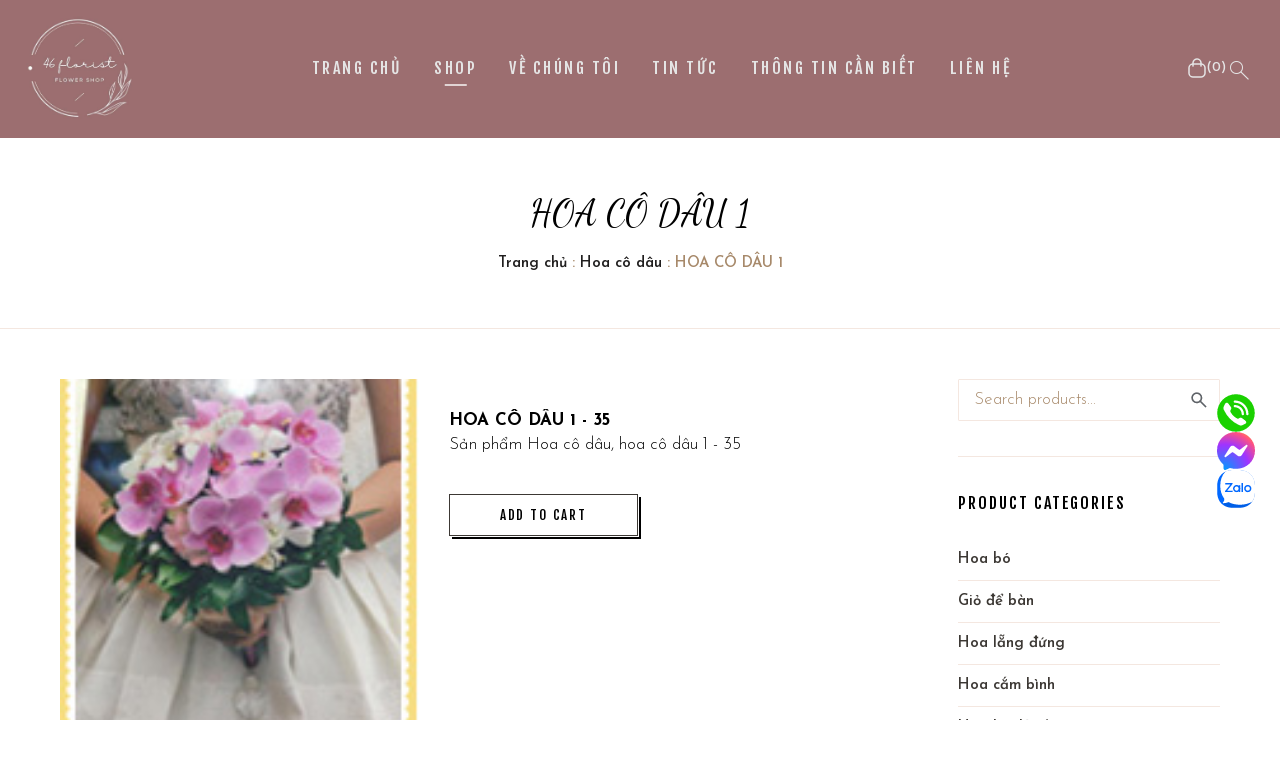

--- FILE ---
content_type: text/html; Charset=UTF-8
request_url: https://hoatuoibasao.com.vn/pro.asp?pro=35&hoa-co-dau-1.html
body_size: 38065
content:

<!DOCTYPE html>
<html lang="vi">
<head>
<meta charset="utf-8">
<meta name="viewport" content="width=device-width,initial-scale=1,maximum-scale=1">
<title>HOA CÔ DÂU 1 - 35 - Hoa Tươi Ba Sao</title>
<meta name="format-detection" content="telephone=no">
<meta name="theme-color" content="#ffffff">
<meta http-equiv="X-UA-Compatible" content="IE=edge">
<meta name="apple-mobile-web-app-capable" content="yes">
<meta name="mobile-web-app-capable" content="yes">
<link href="favicon.jpg" rel="shortcut icon">
<link type="text/css" rel="stylesheet" href="css/reset.css">
<link rel="stylesheet" href="https://fonts.googleapis.com/css2?family=Material+Symbols+Outlined:opsz,wght,FILL,GRAD@20..48,100..700,0..1,-50..200" />
<link type="text/css" rel="stylesheet" href="css/font-awesome.css">
<link href="css/perfect-scrollbar.css" rel="stylesheet">
<link rel="preconnect" href="https://fonts.googleapis.com">
<link rel="preconnect" href="https://fonts.gstatic.com" crossorigin>
<link href="https://fonts.googleapis.com/css2?family=Dancing+Script:wght@400..700&family=Fjalla+One&family=Josefin+Sans:ital,wght@0,100..700;1,100..700&display=swap" rel="stylesheet">

<link href="css/perfect-scrollbar.css" rel="stylesheet">

<meta name="description" content="HOA CÔ DÂU 1 - Hoa Tươi Ba Sao">
<meta name="keywords" content="HOA CÔ DÂU 1, Hoa cô dâu">
<meta name="news_keywords" content="HOA CÔ DÂU 1, Hoa cô dâu">
<meta name="robots" content="index,follow">
<link href="https://hoatuoibasao.com.vn/pro.asp?pro=&amp;hoa-co-dau-1.htm" rel="canonical">
<link rel="alternate" href="https://hoatuoibasao.com.vn/pro.asp?pro=&amp;hoa-co-dau-1.htm" hreflang="vi-vn">
<meta name="copyright" content="hoatuoibasao.com.vn">
<meta name="author" content="hoatuoibasao.com.vn">
<meta content="hoatuoibasao.com.vn" itemprop="sourceOrganization" name="source">
<meta content="" itemprop="datePublished" name="pubdate">
<meta content="1/22/2026 4:23:14 AM" itemprop="dateModified" name="lastmod">
<meta name="geo.placename" content="Ha Noi, Viet Nam">
<meta name="geo.region" content="VN-HN">
<meta name="revisit-after" content="days">
<meta property="og:type" content="og:product">
<meta property="product:plural_title" content="HOA CÔ DÂU 1">
<meta property="product:price:amount" content="0">
<meta property="product:price:currency" content="VND">
<meta property="fb:app_id" content="575016999238607">
<meta property="og:site_name" content="hoatuoibasao.com.vn">
<meta property="og:title" content="HOA CÔ DÂU 1 - 35 - Hoa Tươi Ba Sao">
<meta property="og:image" content="https://hoatuoibasao.com.vn/images/products/codau-1nho.jpg">
<meta property="og:url" content="https://hoatuoibasao.com.vn/pro.asp?pro=&amp;hoa-co-dau-1.htm">
<meta property="og:description" content="HOA CÔ DÂU 1 - 35 - Hoa Tươi Ba Sao">
<meta name="twitter:card" value="summary">
<meta name="twitter:site" content="@hoatuoibasao.com.vn">
<meta name="twitter:creator" content="@hoatuoibasao.com.vn">
<meta name="twitter:url" content="https://hoatuoibasao.com.vn/pro.asp?pro=&amp;hoa-co-dau-1.htm">
<meta name="twitter:title" content="HOA CÔ DÂU 1 - 35 - Hoa Tươi Ba Sao">
<meta name="twitter:description" content="HOA CÔ DÂU 1 - 35 - Hoa Tươi Ba Sao">
<meta name="twitter:image" content="https://hoatuoibasao.com.vn/images/products/codau-1nho.jpg">
<script type="application/ld+json">
{
  "@context": "https://schema.org",
  "@type": "BreadcrumbList",
  "itemListElement": [{
    "@type": "ListItem",
    "position": 1,
    "name": "Hoa cô dâu - Hoa Tươi Ba Sao",
    "item": "https://hoatuoibasao.com.vn/v.asp?subid=8&amp;hoa-co-dau.htm"
  },{
    "@type": "ListItem",
    "position": 2,
    "name": "HOA CÔ DÂU 1 - 35 - Hoa Tươi Ba Sao",
    "item": "https://hoatuoibasao.com.vn/pro.asp?pro=&amp;hoa-co-dau-1.htm"
  }]
}
</script>
<script type="application/ld+json">
{
    "@context": "https://schema.org/",
    "@type": "Product",
    "sku": "35-8-22",
    "mpn": "35-8",
    "image": "https://hoatuoibasao.com.vn/images/products/codau-1nho.jpg",
    "name": "HOA CÔ DÂU 1 - 35 - Hoa Tươi Ba Sao",
    "description": "HOA CÔ DÂU 1 - 35 - Hoa Tươi Ba Sao",
    "brand": {
    "@type": "Brand",
    "name": "Hoa cô dâu"
    },
    
    "offers": {
        "@type": "Offer",
        "url": "https://hoatuoibasao.com.vn/pro.asp?pro=&amp;hoa-co-dau-1.htm",
        "itemCondition": "https://schema.org/NewCondition",
        "availability": "https://schema.org/InStock",
        
        "price": 0,
        "priceCurrency": "VND",
        "priceValidUntil": "31-12-2026",
        
        "hasMerchantReturnPolicy": {
            "@type": "MerchantReturnPolicy",
            "applicableCountry": "VN",
            "returnPolicyCategory": "https://schema.org/MerchantReturnFiniteReturnWindow",
            "merchantReturnDays": "60",
            "returnMethod": "https://schema.org/ReturnByMail",
            "returnFees": "https://schema.org/FreeReturn"
        },
        
        "shippingDetails": {
        
            "@type": "OfferShippingDetails",
            
            "shippingRate": {
                "@type": "MonetaryAmount",
                "value": 0,
                "currency": "VND"
                },
                
            "shippingDestination": {
                "@type": "DefinedRegion",
                "addressCountry": "VN"
                },
                
            "deliveryTime": {
                "@type": "ShippingDeliveryTime",
                "handlingTime": {
                    "@type": "QuantitativeValue",
                    "minValue": 0,
                    "maxValue": 1,
                    "unitCode": "DAY"
                },
                    
                "transitTime": {
                    "@type": "QuantitativeValue",
                    "minValue": 1,
                    "maxValue": 5,
                    "unitCode": "DAY"
                }
            }
        }
    },
"review": {
    "@type": "Review",
    
    "reviewRating": {
        "@type": "Rating",
        "ratingValue": 4,
        "bestRating": 5
        },
    
    "author": {
        "@type": "Person",
        "name": "Dao"
        }
    },
    
    "aggregateRating": {
        "@type": "AggregateRating",
        "ratingValue": 4.4,
        "reviewCount": 89
    }
}
</script>
<link href="css/lightbox.min.css" media="all" rel="stylesheet" type="text/css">
<script src="js/lightbox-plus-jquery.min.js"></script>
<link type="text/css" rel="stylesheet" href="css/main.css">
</head>

<body>
<noscript><strong>Vui lòng bật Javascript để sử dụng.</strong></noscript>
<div class="header">
    <div class="container flex">
        <span class="button-menu material-symbols-outlined">Menu</span>
        <div class="logo"><a href="./"><img alt="Hoa Tươi Ba Sao" src="images/header-logo.jpg"></a></div>
        <ul class="menutop">
            <li class="icon-menu"><a href="./" class="icon-links">Trang chủ</a></li>
            
            <li class="icon-menu active"><a href="javascript:;" class="icon-links">Shop</a>
                
                <div class="subcat">
                    <ul>
                        
                        <li><a href="v.asp?subid=17&amp;hoa-bo.htm">Hoa bó</a></li>
                        
                        <li><a href="v.asp?subid=6&amp;gio-de-ban.htm">Giỏ để bàn</a></li>
                        
                        <li><a href="v.asp?subid=7&amp;hoa-lang-dung.htm">Hoa lẵng đứng</a></li>
                        
                        <li><a href="v.asp?subid=11&amp;hoa-cam-binh.htm">Hoa cắm bình</a></li>
                        
                        <li><a href="v.asp?subid=4&amp;hoa-lan-ho-diep.htm">Hoa lan hồ điệp</a></li>
                        
                        <li><a href="v.asp?subid=18&amp;hop-hoa-mica.htm">Hộp hoa mica</a></li>
                        
                        <li><a href="v.asp?subid=8&amp;hoa-co-dau.htm">Hoa cô dâu</a></li>
                        
                        <li><a href="v.asp?subid=9&amp;hoa-trang-tri-xe-cuoi.htm">Hoa trang trí xe cưới</a></li>
                        
                        <li><a href="v.asp?subid=10&amp;hoa-cong-chao-phong-tiec.htm">Hoa cổng chào, phòng tiệc</a></li>
                        
                        <li><a href="v.asp?subid=12&amp;hoa-tang-le.htm">Hoa tang lễ</a></li>
                        
                    </ul>
                </div>
                
            </li>
            
            <li class="icon-menu"><a href="article.asp?id=12&amp;gioi-thieu.htm" class="icon-links">Về chúng tôi</a></li>
            
            <li class="icon-menu"><a href="v.asp?subid=13&amp;tin-tuc.htm" class="icon-links">Tin tức</a></li>
            
            <li class="icon-menu"><a href="javascript:;" class="icon-links">Thông tin cần biết</a>
                
                <div class="subcat">
                    <ul>
                        
                        <li><a href="article.asp?id=11&amp;chinh-sach-bao-mat-thong-tin.htm">Chính sách bảo mật thông tin</a></li>
                        
                        <li><a href="article.asp?id=10&amp;chinh-sach-doi--tra-hang-va-hoan-tien.htm">Chính sách đổi \ trả hàng & hoàn tiền</a></li>
                        
                        <li><a href="article.asp?id=9&amp;chinh-sach-bao-hanh.htm">Chính sách bảo hành</a></li>
                        
                        <li><a href="article.asp?id=8&amp;chinh-sach-va-quy-dinh-chung.htm">Chính sách & quy định chung</a></li>
                        
                    </ul>
                </div>
                
            </li>
            
            <li class="icon-menu"><a href="contact.asp" class="icon-links">Liên hệ</a></li>
        </ul>
        <div class="h-right">
            <div class="shopping-cart">
                
                <a href="javascript:;" class="h-cart"><svg class="svg-cart" xmlns="http://www.w3.org/2000/svg" width="18" height="20" viewBox="0 0 18 20" fill="none"><rect x="1" y="6" width="16" height="13" rx="4" stroke="currentColor" stroke-width="1.5"></rect><path d="M13 8V5C13 2.79086 11.2091 1 9 1V1C6.79086 1 5 2.79086 5 5L5 8" stroke="currentColor" stroke-width="1.5" stroke-linecap="round"></path></svg><span class="item">(0)</span></a>
                
            </div>
            <button class="icon-search"><span class="material-symbols-outlined">search</span></button>
        </div>
    </div>
</div>

<div class="headline">
    <div class="container">
        <div class="column">
            <div class="title-row"><h1 class="title">HOA CÔ DÂU 1</h1></div>
            <nav class="breadcrumb"><a href="./">Trang chủ</a> : <a href="v.asp?subid=8&hoa-co-dau.htm">Hoa cô dâu</a> : HOA CÔ DÂU 1</nav>
        </div>
    </div>
</div>
<div class="mains">
    <div class="container flex">
        <div class="main">
            <div class="product-header">
                <div class="product-image"><a href="images/products/codau-1lon.jpg" data-lightbox="example-set" data-title="HOA CÔ DÂU 1" class="example-image-link image-wrapper"><img width="359" height="359" alt="HOA CÔ DÂU 1" src="images/products/codau-1nho.jpg"></a></div>
                <div class="content-wrapper">
                    
                    <div class="entry-meta"><p><strong>HOA CÔ DÂU 1 - 35</strong><br>Sản phẩm Hoa cô dâu, hoa cô dâu 1 - 35</p></div>
                    <a href="addcart.asp?pid=35" class="addtocart">Add to Cart</a>
                </div>
            </div>
            <div class="products-details">
                <ul class="head-tabs">
                    <li><a href="javascript:;">Thông tin sản phẩm</a></li>
                </ul>
                <div class="tabs-content">
                    <div class="tab-content">
                    <h3>HOA CÔ DÂU 1</h3>
                    
                    <div class="note"><h3><span style="font-family: &quot;Courier New&quot;;"><em>Hoa tươi Ba Sao - 46.florist</em></span></h3>
<p><em>Địa chỉ:&nbsp;</em>46 Cầu Gỗ - H&agrave;ng Bạc - Ho&agrave;n Kiếm - H&agrave; Nội</p>
<p><em>Li&ecirc;n hệ</em><em>: </em>0983778187</p></div>
                    <p class="tags"><span>Tags</span><a href="?pro=35&hoa-co-dau-1.htm">HOA CÔ DÂU 1</a></p>
                    </div>
                </div>
            </div>
            
            <div class="related-title"><h2 class="title">Hoa cô dâu</h2></div>
            <div class="products-h flex">
                
                <div class="prod-h">
                    <div class="inner">
                        <a href="?pro=499&amp;bo-hoa-cam-tay-.htm" class="image-wrapper"><img width="287" height="287" alt="Bó hoa cầm tay " src="images/products/hoa-cam-tay-co-dau-0520-33.jpg"></a>
                        <div class="content-wrapper">
                            <div class="cate"><a href="v.asp?subid=8&hoa-co-dau.htm">Hoa cô dâu</a></div>
                            <h3 class="title-row"><a href="?pro=499&amp;bo-hoa-cam-tay-.htm" class="title">Bó hoa cầm tay </a></h3>
                            <div class="products-price">
                                <div class="price"><ins>Liên hệ</ins></div>
                                <a href="addcart.asp?id=499" class="addtocart">Add to Cart</a>
                            </div>
                        </div>
                    </div>
                </div>
                
                <div class="prod-h">
                    <div class="inner">
                        <a href="?pro=498&amp;hoa-co-dau-the-hien-su-nhe-nhang.htm" class="image-wrapper"><img width="287" height="287" alt="Hoa cô dâu thể hiện sự nhẹ nhàng" src="images/products/hoa-cam-tay-co-dau-0520-32.jpg"></a>
                        <div class="content-wrapper">
                            <div class="cate"><a href="v.asp?subid=8&hoa-co-dau.htm">Hoa cô dâu</a></div>
                            <h3 class="title-row"><a href="?pro=498&amp;hoa-co-dau-the-hien-su-nhe-nhang.htm" class="title">Hoa cô dâu thể hiện sự nhẹ nhàng</a></h3>
                            <div class="products-price">
                                <div class="price"><ins>Liên hệ</ins></div>
                                <a href="addcart.asp?id=498" class="addtocart">Add to Cart</a>
                            </div>
                        </div>
                    </div>
                </div>
                
                <div class="prod-h">
                    <div class="inner">
                        <a href="?pro=497&amp;hoa-co-dau-ket-kieu-thanh-khiet.htm" class="image-wrapper"><img width="287" height="287" alt="Hoa cô dâu kết kiểu thanh khiết" src="images/products/hoa-cam-tay-co-dau-0520-30.jpg"></a>
                        <div class="content-wrapper">
                            <div class="cate"><a href="v.asp?subid=8&hoa-co-dau.htm">Hoa cô dâu</a></div>
                            <h3 class="title-row"><a href="?pro=497&amp;hoa-co-dau-ket-kieu-thanh-khiet.htm" class="title">Hoa cô dâu kết kiểu thanh khiết</a></h3>
                            <div class="products-price">
                                <div class="price"><ins>Liên hệ</ins></div>
                                <a href="addcart.asp?id=497" class="addtocart">Add to Cart</a>
                            </div>
                        </div>
                    </div>
                </div>
                
                <div class="prod-h">
                    <div class="inner">
                        <a href="?pro=496&amp;hoa-cam-tay-co-dau-tong-vang.htm" class="image-wrapper"><img width="287" height="287" alt="Hoa cầm tay cô dâu tông vàng" src="images/products/hoa-cam-tay-co-dau-0520-29.jpg"></a>
                        <div class="content-wrapper">
                            <div class="cate"><a href="v.asp?subid=8&hoa-co-dau.htm">Hoa cô dâu</a></div>
                            <h3 class="title-row"><a href="?pro=496&amp;hoa-cam-tay-co-dau-tong-vang.htm" class="title">Hoa cầm tay cô dâu tông vàng</a></h3>
                            <div class="products-price">
                                <div class="price"><ins>Liên hệ</ins></div>
                                <a href="addcart.asp?id=496" class="addtocart">Add to Cart</a>
                            </div>
                        </div>
                    </div>
                </div>
                
                <div class="prod-h">
                    <div class="inner">
                        <a href="?pro=495&amp;hoa-cam-tay-co-dau-lan-do.htm" class="image-wrapper"><img width="287" height="287" alt="Hoa cầm tay cô dâu lan đỏ" src="images/products/hoa-cam-tay-co-dau-0520-28.jpg"></a>
                        <div class="content-wrapper">
                            <div class="cate"><a href="v.asp?subid=8&hoa-co-dau.htm">Hoa cô dâu</a></div>
                            <h3 class="title-row"><a href="?pro=495&amp;hoa-cam-tay-co-dau-lan-do.htm" class="title">Hoa cầm tay cô dâu lan đỏ</a></h3>
                            <div class="products-price">
                                <div class="price"><ins>Liên hệ</ins></div>
                                <a href="addcart.asp?id=495" class="addtocart">Add to Cart</a>
                            </div>
                        </div>
                    </div>
                </div>
                
                <div class="prod-h">
                    <div class="inner">
                        <a href="?pro=494&amp;hoa-co-dau-bo-tron.htm" class="image-wrapper"><img width="287" height="287" alt="Hoa cô dâu bó tròn" src="images/products/hoa-cam-tay-co-dau-0520-27.jpg"></a>
                        <div class="content-wrapper">
                            <div class="cate"><a href="v.asp?subid=8&hoa-co-dau.htm">Hoa cô dâu</a></div>
                            <h3 class="title-row"><a href="?pro=494&amp;hoa-co-dau-bo-tron.htm" class="title">Hoa cô dâu bó tròn</a></h3>
                            <div class="products-price">
                                <div class="price"><ins>Liên hệ</ins></div>
                                <a href="addcart.asp?id=494" class="addtocart">Add to Cart</a>
                            </div>
                        </div>
                    </div>
                </div>
                
                <div class="prod-h">
                    <div class="inner">
                        <a href="?pro=493&amp;hoa-co-dau-thanh-lich.htm" class="image-wrapper"><img width="287" height="287" alt="Hoa cô dâu thanh lịch" src="images/products/hoa-cam-tay-co-dau-0520-26.jpg"></a>
                        <div class="content-wrapper">
                            <div class="cate"><a href="v.asp?subid=8&hoa-co-dau.htm">Hoa cô dâu</a></div>
                            <h3 class="title-row"><a href="?pro=493&amp;hoa-co-dau-thanh-lich.htm" class="title">Hoa cô dâu thanh lịch</a></h3>
                            <div class="products-price">
                                <div class="price"><ins>Liên hệ</ins></div>
                                <a href="addcart.asp?id=493" class="addtocart">Add to Cart</a>
                            </div>
                        </div>
                    </div>
                </div>
                
                <div class="prod-h">
                    <div class="inner">
                        <a href="?pro=492&amp;hoa-co-dau-sang-trong.htm" class="image-wrapper"><img width="287" height="287" alt="Hoa cô dâu sang trọng" src="images/products/hoa-cam-tay-co-dau-0520-25.jpg"></a>
                        <div class="content-wrapper">
                            <div class="cate"><a href="v.asp?subid=8&hoa-co-dau.htm">Hoa cô dâu</a></div>
                            <h3 class="title-row"><a href="?pro=492&amp;hoa-co-dau-sang-trong.htm" class="title">Hoa cô dâu sang trọng</a></h3>
                            <div class="products-price">
                                <div class="price"><ins>Liên hệ</ins></div>
                                <a href="addcart.asp?id=492" class="addtocart">Add to Cart</a>
                            </div>
                        </div>
                    </div>
                </div>
                
                <div class="prod-h">
                    <div class="inner">
                        <a href="?pro=491&amp;hoa-cam-tay-co-dau-mau-hong-phan.htm" class="image-wrapper"><img width="287" height="287" alt="Hoa cầm tay cô dâu màu hồng phấn" src="images/products/hoa-cam-tay-co-dau-0520-24.jpg"></a>
                        <div class="content-wrapper">
                            <div class="cate"><a href="v.asp?subid=8&hoa-co-dau.htm">Hoa cô dâu</a></div>
                            <h3 class="title-row"><a href="?pro=491&amp;hoa-cam-tay-co-dau-mau-hong-phan.htm" class="title">Hoa cầm tay cô dâu màu hồng phấn</a></h3>
                            <div class="products-price">
                                <div class="price"><ins>Liên hệ</ins></div>
                                <a href="addcart.asp?id=491" class="addtocart">Add to Cart</a>
                            </div>
                        </div>
                    </div>
                </div>
                
                <div class="prod-h">
                    <div class="inner">
                        <a href="?pro=490&amp;hoa-cam-tay-co-dau.htm" class="image-wrapper"><img width="287" height="287" alt="Hoa cầm tay cô dâu" src="images/products/hoa-cam-tay-co-dau-0520-23.jpg"></a>
                        <div class="content-wrapper">
                            <div class="cate"><a href="v.asp?subid=8&hoa-co-dau.htm">Hoa cô dâu</a></div>
                            <h3 class="title-row"><a href="?pro=490&amp;hoa-cam-tay-co-dau.htm" class="title">Hoa cầm tay cô dâu</a></h3>
                            <div class="products-price">
                                <div class="price"><ins>Liên hệ</ins></div>
                                <a href="addcart.asp?id=490" class="addtocart">Add to Cart</a>
                            </div>
                        </div>
                    </div>
                </div>
                
                <div class="prod-h">
                    <div class="inner">
                        <a href="?pro=489&amp;hoa-co-dau-ket-theo-yeu-cau.htm" class="image-wrapper"><img width="287" height="287" alt="Hoa cô dâu kết theo yêu cầu" src="images/products/hoa-cam-tay-co-dau-0520-22.jpg"></a>
                        <div class="content-wrapper">
                            <div class="cate"><a href="v.asp?subid=8&hoa-co-dau.htm">Hoa cô dâu</a></div>
                            <h3 class="title-row"><a href="?pro=489&amp;hoa-co-dau-ket-theo-yeu-cau.htm" class="title">Hoa cô dâu kết theo yêu cầu</a></h3>
                            <div class="products-price">
                                <div class="price"><ins>Liên hệ</ins></div>
                                <a href="addcart.asp?id=489" class="addtocart">Add to Cart</a>
                            </div>
                        </div>
                    </div>
                </div>
                
                <div class="prod-h">
                    <div class="inner">
                        <a href="?pro=488&amp;hoa-co-dau-tinh-te.htm" class="image-wrapper"><img width="287" height="287" alt="Hoa cô dâu tinh tế" src="images/products/hoa-cam-tay-co-dau-0520-21.jpg"></a>
                        <div class="content-wrapper">
                            <div class="cate"><a href="v.asp?subid=8&hoa-co-dau.htm">Hoa cô dâu</a></div>
                            <h3 class="title-row"><a href="?pro=488&amp;hoa-co-dau-tinh-te.htm" class="title">Hoa cô dâu tinh tế</a></h3>
                            <div class="products-price">
                                <div class="price"><ins>Liên hệ</ins></div>
                                <a href="addcart.asp?id=488" class="addtocart">Add to Cart</a>
                            </div>
                        </div>
                    </div>
                </div>
                
            </div>
            <div class="viewall"><a href="v.asp?subid=8&hoa-co-dau.htm">View all</a></div>
            
        </div>
        <div class="sidebar">
            <div class="inner">
                <div class="box">
                    <form action="search.asp" method="get"><input name="s" type="text" placeholder="Search products..." required><button type="submit"><svg xmlns="http://www.w3.org/2000/svg" height="22px" viewBox="0 -960 960 960" width="22px" fill="#5f6368"><path d="M765-144 526-383q-30 22-65.79 34.5-35.79 12.5-76.18 12.5Q284-336 214-406t-70-170q0-100 70-170t170-70q100 0 170 70t70 170.03q0 40.39-12.5 76.18Q599-464 577-434l239 239-51 51ZM384-408q70 0 119-49t49-119q0-70-49-119t-119-49q-70 0-119 49t-49 119q0 70 49 119t119 49Z"/></svg></button></form>
                </div>
                <div class="box">
                    <div class="title-row"><h2 class="title">Product Categories</h2></div>
                    
                    <ul class="list">
                        
                        <li><a href="v.asp?subid=17&amp;hoa-bo.htm">Hoa bó</a></li>
                        
                        <li><a href="v.asp?subid=6&amp;gio-de-ban.htm">Giỏ để bàn</a></li>
                        
                        <li><a href="v.asp?subid=7&amp;hoa-lang-dung.htm">Hoa lẵng đứng</a></li>
                        
                        <li><a href="v.asp?subid=11&amp;hoa-cam-binh.htm">Hoa cắm bình</a></li>
                        
                        <li><a href="v.asp?subid=4&amp;hoa-lan-ho-diep.htm">Hoa lan hồ điệp</a></li>
                        
                        <li><a href="v.asp?subid=18&amp;hop-hoa-mica.htm">Hộp hoa mica</a></li>
                        
                        <li><a href="v.asp?subid=8&amp;hoa-co-dau.htm">Hoa cô dâu</a></li>
                        
                        <li><a href="v.asp?subid=9&amp;hoa-trang-tri-xe-cuoi.htm">Hoa trang trí xe cưới</a></li>
                        
                        <li><a href="v.asp?subid=10&amp;hoa-cong-chao-phong-tiec.htm">Hoa cổng chào, phòng tiệc</a></li>
                        
                        <li><a href="v.asp?subid=12&amp;hoa-tang-le.htm">Hoa tang lễ</a></li>
                        
                    </ul>
                    
                </div>
                <div class="box">
                    <div class="title-row"><h2 class="title">Popular Product</h2></div>
                    
                    <div class="popular-products">
                        
                        <div class="items">
                            <div class="item">
                                <a href="pro.asp?pro=4890&amp;gio-hoa-tone-tim-hong.htm" class="image-wrapper"><img width="100" height="100" alt="GIỎ HOA TONE TÍM HỒNG" src="images/products/25LB09.jpg"></a>
                                <div class="content-wrapper">
                                    <h3><a href="pro.asp?pro=4890&amp;gio-hoa-tone-tim-hong.htm">GIỎ HOA TONE TÍM HỒNG</a></h3>
                                </div>
                            </div>
                        </div>
                        
                        <div class="items">
                            <div class="item">
                                <a href="pro.asp?pro=4889&amp;hoa-bo-dang-tron-do-nhung.htm" class="image-wrapper"><img width="100" height="100" alt="HOA BÓ DÁNG TRÒN ĐỎ NHUNG" src="images/products/25B12.jpg"></a>
                                <div class="content-wrapper">
                                    <h3><a href="pro.asp?pro=4889&amp;hoa-bo-dang-tron-do-nhung.htm">HOA BÓ DÁNG TRÒN ĐỎ NHUNG</a></h3>
                                </div>
                            </div>
                        </div>
                        
                        <div class="items">
                            <div class="item">
                                <a href="pro.asp?pro=4888&amp;hoa-bo-tone-do-mix-giay-den.htm" class="image-wrapper"><img width="100" height="100" alt="HOA BÓ TONE ĐỎ MIX GIẤY ĐEN" src="images/products/25B11.jpg"></a>
                                <div class="content-wrapper">
                                    <h3><a href="pro.asp?pro=4888&amp;hoa-bo-tone-do-mix-giay-den.htm">HOA BÓ TONE ĐỎ MIX GIẤY ĐEN</a></h3>
                                </div>
                            </div>
                        </div>
                        
                    </div>
                    
                </div>
                <!--
                <div class="box">
                    <div class="title-row"><h2 class="title">Your Cart</h2></div>
                    <div class="shopingcart">
                        <p>No products in the cart.</p>
                    </div>
                </div>
                -->
            </div>
        </div>
    </div>
</div>
<div class="footer">
    <div class="container">
        <div class="f-logo"><a href="./"><img alt="logo" src="images/f-logo.jpg"></a></div>
        <div class="h-card">
        <h3><span style="font-family: &quot;Courier New&quot;;"><em>Hoa tươi Ba Sao - 46.florist</em></span></h3>
<p><em>Địa chỉ:&nbsp;</em>46 Cầu Gỗ - H&agrave;ng Bạc - Ho&agrave;n Kiếm - H&agrave; Nội</p>
<p><em>Li&ecirc;n hệ</em><em>: </em>0983778187</p>
        </div>
        <div class="f-nav-wrapper"></div>
        <div class="social">
            <a href="javascript:;"><i class="fa fa-twitter"></i></a>
            <a href="javascript:;"><i class="fa fa-instagram"></i></a>
            <a href="javascript:;"><i class="fa fa-facebook"></i></a>
            <a href="javascript:;"><i class="fa fa-pinterest"></i></a>
        </div>
        <div class="copyright">Copy Right &copy; 2026 by <a href="https://hoatuoibasao.com.vn">hoatuoibasao.com.vn</a>. All Right Reserved.</div>
    </div>
</div>
<div class="search-h-wrapper">
    <button class="button-close"><span class="material-symbols-outlined">close</span></button>
    <form action="search.asp" method="get"><input name="s" type="text" placeholder="Enter Keywords" autocomplete="off" required><button type="submit"><span class="material-symbols-outlined">search</span></button></form>
</div>
<div class="menu-mobile-wrapper">
    <div class="heading">
        <a href="./" class="title">Hoa Tươi Ba Sao</a>
        <div class="button-wrapper">
            
            <a href="javascript:;" class="cart">
                <svg class="svg-cart" xmlns="http://www.w3.org/2000/svg" width="16" height="18" viewBox="0 0 18 20" fill="none"><rect x="1" y="6" width="16" height="13" rx="4" stroke="currentColor" stroke-width="1.5"></rect><path d="M13 8V5C13 2.79086 11.2091 1 9 1V1C6.79086 1 5 2.79086 5 5L5 8" stroke="currentColor" stroke-width="1.5" stroke-linecap="round"></path></svg>
                <span class="cart-count">0 items</span>
            </a>
            
            <button type="button"><span class="material-symbols-outlined">close</span></button>
        </div>
    </div>
    <div class="search-row">
        <form action="search.asp" method="get"><input name="s" type="text" placeholder="Nhập tên sản phẩm ..." required=""><button type="submit"><span class="material-symbols-outlined">search</span></button></form>
    </div>
    <div class="menu-h">
        <div class="menu-mobile">
            <ul>
                <li><a href="./">Home</a></li>
                
                <li><a href="javascript:;">Flower Shop</a><span class="multi"></span>
                    
                    <ul>
                        
                        <li><a href="v.asp?subid=17&amp;hoa-bo.htm">Hoa bó</a></li>
                        
                        <li><a href="v.asp?subid=6&amp;gio-de-ban.htm">Giỏ để bàn</a></li>
                        
                        <li><a href="v.asp?subid=7&amp;hoa-lang-dung.htm">Hoa lẵng đứng</a></li>
                        
                        <li><a href="v.asp?subid=11&amp;hoa-cam-binh.htm">Hoa cắm bình</a></li>
                        
                        <li><a href="v.asp?subid=4&amp;hoa-lan-ho-diep.htm">Hoa lan hồ điệp</a></li>
                        
                        <li><a href="v.asp?subid=18&amp;hop-hoa-mica.htm">Hộp hoa mica</a></li>
                        
                        <li><a href="v.asp?subid=8&amp;hoa-co-dau.htm">Hoa cô dâu</a></li>
                        
                        <li><a href="v.asp?subid=9&amp;hoa-trang-tri-xe-cuoi.htm">Hoa trang trí xe cưới</a></li>
                        
                        <li><a href="v.asp?subid=10&amp;hoa-cong-chao-phong-tiec.htm">Hoa cổng chào, phòng tiệc</a></li>
                        
                        <li><a href="v.asp?subid=12&amp;hoa-tang-le.htm">Hoa tang lễ</a></li>
                        
                    </ul>
                    
                </li>
                
                <li><a href="article.asp?id=12&amp;gioi-thieu.htm" class="icon-links">Về chúng tôi</a></li>
                
                <li><a href="v.asp?subid=13&amp;tin-tuc.htm" class="icon-links">Tin tức</a></li>
                
                <li><a href="javascript:;">Thông tin cần biết</a>
                    
                    <ul>
                        
                        <li><a href="article.asp?id=11&amp;chinh-sach-bao-mat-thong-tin.htm">Chính sách bảo mật thông tin</a></li>
                        
                        <li><a href="article.asp?id=10&amp;chinh-sach-doi--tra-hang-va-hoan-tien.htm">Chính sách đổi \ trả hàng & hoàn tiền</a></li>
                        
                        <li><a href="article.asp?id=9&amp;chinh-sach-bao-hanh.htm">Chính sách bảo hành</a></li>
                        
                        <li><a href="article.asp?id=8&amp;chinh-sach-va-quy-dinh-chung.htm">Chính sách & quy định chung</a></li>
                        
                    </ul>
                    
                </li>
                
                <li><a href="contact.asp">Liên hệ</a></li>
            </ul>
        </div>
    </div>
</div>
<div class="widget">
    <a href="tel:0904131974"><img alt="call us" width="38" height="38" src="images/phone.svg"></a>
    <a href="javascript:;"><img alt="msg" width="38" height="38" src="images/msg.svg"></a>
    <a href="https://zalo.me/0904131974"><img alt="msg" width="38" height="38" src="images/zalo.svg"></a>
</div>
<a href="javascript:;" class="backtotop"><span class="material-symbols-outlined">keyboard_arrow_up</span></a>
<div class="bg-overlay"></div>
<link rel="preload" href="js/jquery-3.5.1.min.js" as="script">
<script src="js/jquery-3.5.1.min.js" type="text/javascript"></script>
<script type="text/javascript" src="js/perfect-scrollbar.js"></script>
<script>new PerfectScrollbar('.menu-mobile-wrapper .menu-mobile');</script>

<script>
jQuery(window).scroll(function() {
    if (jQuery(this).scrollTop() > 50) {
        jQuery('.header').addClass('active');
    } else {
        jQuery('.header').removeClass('active');
    };
    return false;
});
</script>
<script>
jQuery(document).ready(function() {
	var offset = 220;
	var duration = 500;
	jQuery(window).scroll(function() {
		if (jQuery(this).scrollTop() > offset) {
            jQuery('.backtotop').addClass("active");
		} else {
            jQuery('.backtotop').removeClass("active");
		}
	});

	jQuery('.backtotop').click(function(event) {
		event.preventDefault();
		jQuery('html, body').animate({
			scrollTop: 0
		}, duration);
		return false;
	})
});
</script>
<script>
$(".h-right .icon-search").click(function(){
    $(".search-h-wrapper").toggleClass("open");
})
$(".search-h-wrapper .button-close").click(function(){
    $(".search-h-wrapper").removeClass("open");
})
</script>
<script>
$(".button-menu").click(function(){
    $(".menu-mobile-wrapper").toggleClass("open");
    $(".bg-overlay").toggleClass("open");
})
$(".menu-mobile-wrapper .heading button").click(function(){
    $(".menu-mobile-wrapper").removeClass("open");
    $(".bg-overlay").removeClass("open");
})
</script>
<script>
$(document).ready(function() {
    $(".menu-mobile .multi").click(function() {
        var link = $(this);
        var closest_ul = link.closest("ul");
        var parallel_active_links = closest_ul.find(".active")
        var closest_li = link.closest("li");
        var link_status = closest_li.hasClass("active");
        var count = 0;

        closest_ul.find("ul").slideUp(function() {
                if (++count == closest_ul.find("ul").length)
                        parallel_active_links.removeClass("active");
        });

        if (!link_status) {
                closest_li.children("ul").slideDown();
                closest_li.addClass("active");
        }
    })
})
</script>
</body>
</html>


--- FILE ---
content_type: text/css
request_url: https://hoatuoibasao.com.vn/css/reset.css
body_size: 3687
content:
@charset "utf-8";
*,
*::after,
*::before {
    -moz-box-sizing: border-box;
    -webkit-box-sizing: border-box;
    -ms-box-sizing: border-box;
    box-sizing: border-box;
}
html, body {
    background-color: #fff;
    height: 100%;
}
body {
    font-family: 'Segoe UI',SegoeUI,"Helvetica Neue",Helvetica,Arial,sans-serif;
    margin: 0;
    padding: 0;
    line-height: 1.5;
    font-size: 15px;
    width: 100%;
    height: 100%;
    -webkit-font-smoothing: antialiased;
    -webkit-text-size-adjust: 100%;
    -webkit-tap-highlight-color: transparent;
    word-wrap: break-word;
    text-rendering: optimizeSpeed;
    -moz-osx-font-smoothing: grayscale;
    overflow: hidden;
    overflow-y: scroll;
}
img {
    max-width: 100%;
    height: auto;
    vertical-align: middle;
    border: none;
    outline: 0 none;
}
img:not([data-src]) {
    -webkit-animation: fadeInImages 1s ease;
    -moz-animation: fadeInImages 1s ease;
    animation: fadeInImages 1s ease;
}
@keyframes fadeInImages {
    0% {
        opacity: 0;
    }
    100% {
        opacity: 1;
    }
}
a {
    color: inherit;
    cursor: pointer;
    text-decoration: none;
    outline: none;
}
button, label, textarea, input, select {
    outline: none;
    font: inherit;
    line-height: 1;
    margin: 0;
    padding: 0;
    box-shadow: none;
    vertical-align: baseline;
    color: inherit;
    border-radius: 5px;
}
select, textarea, input {
    border: 1px solid #ebebeb;
    padding: .25rem;
}
input[type="checkbox"] {
    background-color: #fff;
    background-repeat: no-repeat;
    background-position: center;
    background-size: contain;
    border: 1px solid #ccc;
    width: 14px;
    height: 14px;
    border-radius: .25em;
    cursor: pointer;
    -webkit-appearance: none;
    -moz-appearance: none;
    appearance: none;
}
input:checked[type="checkbox"] {
    background-color: #377dff;
    background-image: url("data:image/svg+xml,%3csvg xmlns='http://www.w3.org/2000/svg' viewBox='0 0 20 20'%3e%3cpath fill='none' stroke='%23fff' stroke-linecap='round' stroke-linejoin='round' stroke-width='3' d='m6 10 3 3 6-6'/%3e%3c/svg%3e");
    border-color: #377dff;
}
iframe {
    width: 100%;
    max-width: 100%;
    border: 0;
    margin: 0;
    padding: 0;
    outline: none;
}
figure {
    position: relative;
    margin: 0;
    overflow: hidden;
}
button {
    cursor: pointer;
    background-color: transparent;
    border-width: 0;
}
input[type="submit"], input[type="reset"], button[type="submit"], button[type="button"] {
    cursor: pointer;
    -webkit-appearance: none;
    -moz-appearance: none;
    appearance: none;
}
h1, h2, h3, h4, h5, h6, p, ul, ol {
    margin-top: 0;
}
ins, del {
    font-weight: normal;
}
ins {
    text-decoration: none;
}
del {
    margin-left: 0.625rem;
    color: #777;
    opacity: .7;
}
.text-center {
    text-align: center;
}
.text-left {
    text-align: left !important;
}
.uppercase {
    text-transform: uppercase;
}
.price {
    color: #f00;
}
.flex {
    display: -webkit-flex;
    display: -moz-flex;
    display: -ms-flex;
    display: -o-flex;
    display: flex;
}
.container {
    position: relative;
    width: 100%;
    max-width: 1200px;
    margin: 0 auto;
    padding-left: 20px;
    padding-right: 20px;
}
.container.flex {
    flex-wrap: wrap;
}
.nowrap {
    white-space: nowrap;
}
.sr-only {
    position: absolute;
    width: 1px;
    height: 1px;
    padding: 0;
    margin: -1px;
    overflow: hidden;
    clip: rect(0, 0, 0, 0);
    border: 0;
}

--- FILE ---
content_type: text/css
request_url: https://hoatuoibasao.com.vn/css/main.css
body_size: 47209
content:
@charset "utf-8";
body {
    font-family: "Josefin Sans", sans-serif;
    font-size: 17px;
    line-height: 24px;
    font-weight: 300;
}
h1,h2,h3 {
    line-height: 1.25;
}
.header .menutop .icon-links,
.intro-h .content-wrapper .title-row .title,
.view-more,
.prod-h-wrapper .heading .sub-title,
.products-h .prod-h .content-wrapper .title-row,
.contact-h-wrapper .contact-h .items .heading,
.mains .sidebar .title-row .title,
.mains .news-wrapper .news .title-row,
.contact-form form input[type="submit"],
.mains .product-header .content-wrapper .addtocart,
.mains .products-details .head-tabs,
.tags,
.related-title .title,
.viewall a,
.related-news .post .content-wrapper h3,
.related-news .title,
.prev-next .text span:last-child,
.article .post-header .title,
.shopping-cart-wrapper .f-cart input,
.shopping-cart-wrapper .f-cart a,
.checkout-wrapper .checkout .column .form-input input[type="submit"],
.search-h-wrapper form input
{
    font-family: "Fjalla One", sans-serif;
    font-weight: 400;
}
del, ins,
.addtocart,
.intro-h .content-wrapper .description,
.prod-h-wrapper .heading .title-row .title,
.contact-h-wrapper .title-row .title,
.headline .title-row .title,
.contact-form .title-row .title
{
    /*font-family: "Petit Formal Script", cursive;*/
    font-family: "Dancing Script", cursive;
}
.menutop .icon-links,
.intro-h .content-wrapper .title-row .title,
.products-h .prod-h .content-wrapper .title-row,
.prod-h-wrapper .heading .title-row .title,
.title-row .title,
.headline .title-row .title
{
    font-weight: normal;
}
.menutop,
.header .container,
.header .h-right,
.header .h-cart,
.menutop .icon-links,
.contact-h-wrapper .contact-h,
.useful-h-wrapper .useful-h,
.footer .social,
.sidebar form,
.mains .main .heading,
.page,
.mains .news-wrapper .news .entry-meta,
.related-title,
.viewall,
.prev-next,
.prev-next .prev,
.prev-next .next,
.shopping-cart-wrapper .f-cart,
.banners-row .slider .items .slider-content,
.search-h-wrapper form,
.menu-h-wrapper .container.flex,
.menu-h-wrapper .cart
{
    position: relative;
    display: flex;
    align-items: center;
}
.menutop,
.mains .sidebar .list,
.head-tabs,
.menutop .subcat ul,
.menu-mobile-wrapper .menu-mobile ul
{
    margin: 0;
    padding: 0;
    list-style: none;
}
.image-wrapper {
    position: relative;
    width: 100%;
    height: 0;
    padding-bottom: 100%;
    display: block;
    overflow: hidden;
}
.image-wrapper img {
    position: absolute;
    top: 0;
    left: 0;
    object-fit: cover;
    width: 100%;
    height: 100%;
    transition: .4s;
}
.image-wrapper:hover img,
.prod-h-wrapper .products-h .prod-h:hover .image-wrapper img {
    transform: scale(1.07);
    opacity: .7;
}
.header {
    position: relative;
    background-color: #9c6e70;
    padding: 1rem 0;
    color: #e5e5e5;
    top: 0;
    left: 0;
    right: 0;
    width: 100%;
    border-bottom: 1px solid transparent;
    transition: .4s;
    z-index: 10;
}
.header.active {
    position: fixed;
}
.headline,
.mains .sidebar .list li:not(:last-child),
.mains .sidebar .box:not(:last-child),
.article .post-header
{
    border-bottom: 1px solid #f4e7e0;
}
.header .container, .prod-h-wrapper .container {
    max-width: 100%;
}
.header .container {
    padding-left: 2%;
    padding-right: 2%;
    transition: .4s;
}
.header .logo,
.header .logo a,
.header .logo img {
    max-height: 105px;
    width: auto;
    transition: .4s;
}
.header.active .logo,
.header.active .logo a,
.header.active .logo img {
    max-height: 50px;
}
.menutop,
.intro-h .content-wrapper
{
    margin-left: auto;
    margin-right: auto;
}
.header .button-menu {
    cursor: pointer;
}
.header .h-cart,
.menutop {
    gap: .25rem;
}
.menutop .icon-menu {
    position: relative;
}
.menutop .icon-links {
    position: relative;
    font-size: 16px;
    padding: .5rem 1rem;
    text-transform: uppercase;
    letter-spacing: .156em;
    white-space: nowrap;
    transition: background-color .3s ease-in-out, color .3s ease-in-out, border-color .3s ease-in-out;
}
.menutop .icon-menu:hover > .icon-links,
.header .h-cart:hover,
.h-right .icon-search:hover
{
    color: #fff;
}
.products-h .prod-h .content-wrapper .products-price .addtocart,
.intro-h .content-wrapper .description,
.prod-h-wrapper .heading .sub-title,
.footer .social a:hover,
.products-h .prod-h .content-wrapper .cate a:hover,
.products-h .prod-h .content-wrapper .title-row .title:hover,
.headline .breadcrumb,
.mains .sidebar .list li:hover a,
.mains .sidebar form input::placeholder,
.mains .sidebar form input,
.mains .sidebar .popular-products .items .item .content-wrapper h3 a:hover,
.mains .main .heading select,
.page a:hover,
.contact-form form input::placeholder,
.contact-form form textarea::placeholder,
.contact-form form input,
.contact-form form textarea,
.mains .product-header .content-wrapper .products-price,
.mains .products-details .head-tabs li:hover > a,
.mains .sidebar .shopingcart p,
.related-news .title,
.related-news .post .content-wrapper h3 a:hover,
.related-news .post .content-wrapper .cate a:hover,
.prev-next a:hover,
.prev-next a:hover .text span:first-child,
.table-row .prod-name a:hover,
.checkout-wrapper .checkout .column .form-input input,
.checkout-wrapper .checkout .column .form-input textarea,
.menutop .subcat li:hover > a,
.search-h-wrapper .button-close:hover
{
    color: #a7896a;
}
.menutop .icon-links::after {
    position: absolute;
    background-color: rgba(255,255,255,.7);
    left: 50%;
    bottom: 2px;
    width: 30%;
    height: 2px;
    transform: translateX(-50%);
}
.menutop .icon-menu.active .icon-links::after {
    content: "";
}
.menutop .subcat {
    position: absolute;
    min-width: 200px;
    padding-top: 50px;
    top: 100%;
    left: 0;
    pointer-events: none;
    opacity: 0;
    visibility: hidden;
    transition: .3s;
    z-index: 10;
}
.menutop .icon-menu:hover > .subcat {
    padding-top: 10px;
    pointer-events: all;
    opacity: 1;
    visibility: visible;
}
.menutop .subcat ul {
    background-color: #fdeee8;
    width: 100%;
    padding: 10px;
    border: 1px solid #fdeee8;
}
.menutop .subcat ul li {
    position: relative;
    display: block;
    border-bottom: 1px solid #fdeee8;
}
.menutop .subcat ul li > a {
    position: relative;
    padding: 7px 14px;
    white-space: nowrap;
    color: #3e3a38;
    display: block;
    font-size: 15px;
    line-height: 20px;
    font-weight: 600;
}
.header .h-right {
    column-gap: .5rem;
}
.header .h-right .shopping-cart {
    position: relative;
}
.header .h-right .shopping-cart .shopping-cart-content {
    position: absolute;
    top: 100%;
    right: -5px;
    padding-top: 50px;
    z-index: 10;
    transition: .3s;
}
.header .h-right .shopping-cart .shopping-cart-content .content {
    position: relative;
    background-color: #fdeee8;
    padding: 25px 20px;
    width: 260px;
}
.header .h-right .shopping-cart .shopping-cart-content .content p {
    margin-bottom: 0;
}
.header .h-right .shopping-cart .shopping-cart-content .content::before {
    position: absolute;
    top: -8px;
    right: 15px;
    display: block;
    border-bottom: 10px solid #fdeee8;
    border-left: 8px solid transparent;
    border-right: 8px solid transparent;
    content: "";
}
.header .h-right .shopping-cart .shopping-cart-content {
    opacity: 0;
    visibility: hidden;
    pointer-events: none;
}
.header .h-right .shopping-cart:hover .shopping-cart-content {
    opacity: 1;
    visibility: visible;
    pointer-events: all;
}
.header .h-right .shopping-cart:hover .shopping-cart-content {
    padding-top: 30px;
}
.h-right .icon-search {
    position: relative;
    top: 4px;
}
.h-right .icon-search .material-symbols-outlined {
    font-size: 28px;
}
.header .h-right .h-cart .material-symbols-outlined,
.h-right .icon-search .material-symbols-outlined {
    font-weight: 200;
}
.header .h-cart .item {
    position: relative;
    display: inline-flex;
    align-items: center;
    font-size: 13px;
    font-weight: 600;
}
.banners-row,
.banners-row .slider,
.banners-row .slider .items,
.banners-row .slider .items .slider-image
{
    position: relative;
    width: 100%;
}
.banners-row {
    /*padding-top: 137.79px;*/
}
.banners-row .slider .items .slider-image {
    pointer-events: none;
    height: 0;
    padding-bottom: 60%;
}
.banners-row .slider .items .slider-image img {
    position: absolute;
    width: 100%;
    height: 100%;
    object-fit: cover;
    object-position: center;
}
.banners-row .slider .items .slider-content {
    position: absolute;
    width: 100%;
    max-width: 400px;
    top: 50%;
    left: 50%;
    transform: translate(-50%,-50%);
    justify-content: center;
    flex-direction: column;
    text-align: center;
}
.banners-row .slider .items:nth-child(odd) .slider-content {
    max-width: 500px;
}
.banners-row .slider .items .slider-content .sub-title {
    position: relative;
    font-family: serif;
    font-size: 20px;
    line-height: 22px;
    font-weight: 400;
    letter-spacing: 3px;
    color: #a7896a;
    order: 1;
}
.banners-row .slider .items:nth-child(odd) .slider-content .sub-title {
    text-transform: uppercase;
}
.banners-row .slider .items .slider-content .title {
    position: relative;
    font-family: serif;
    font-size: 34px;
    line-height: 50px;
    text-transform: uppercase;
    padding: 2rem 3rem;
    letter-spacing: .14em;
    order: 2;
}
.banners-row .slider .items:nth-child(odd) .slider-content .title {
    font-size: 52px;
    line-height: 66px;
    text-transform: capitalize;
    padding: 3rem 0;
    letter-spacing: 0;
}
.banners-row .slider .items .slider-content .viewall {
    margin: 0 auto;
    padding-top: 0;
    order: 3;
}
.slick-dots {
    position: absolute;
    width: 100%;
    margin: 0 auto;
    display: flex;
    align-items: center;
    justify-content: center;
    gap: .25rem;
    bottom: 30px;
}
.slick-dots li {
    position: relative;
    width: 20px;
    height: 20px;
    display: inline-flex;
    align-items: center;
    justify-content: center;
    cursor: pointer;
}
.slick-dots li button {
    background-color: rgba(255,255,255,.5);
    width: 6px;
    height: 6px;
    font-size: 0;
    line-height: 0;
    color: transparent;
    border-radius: 50%;
    transform: scale(.7);
    transition: transform 0.3s cubic-bezier(0.23, 1, 0.320, 1);
}
.slick-dots li.slick-active button {
    background-color: rgba(255,255,255,1);
    transform: scale(1);
}
.slick-dots li button::before {
    width: 15px;
    height: 15px;
    border-radius: 50%;
    border: 1px solid transparent;
    left: 50%;
    top: 50%;
    transform: translate(-50%, -50%) scale(0);
    position: absolute;
    content: "";
    transition: all .3s ease;
}
.slick-dots li.slick-active button::before {
    border-color: #fff;
    transform: scale(1) translate(-50%,-50%);
}
.animated {
    -webkit-animation-duration: 2s;
    animation-duration: 2s;
    -webkit-animation-fill-mode: both;
    animation-fill-mode: both;
}
.headline {
    position: relative;
    width: 100%;
    /*padding-top: 140px;*/
    text-align: center;
}
.headline .column {
    margin: 0 auto;
    display: inline-flex;
    flex-direction: column;
    justify-content: center;
    height: 190px;
    padding: 20px 10px;
}
.headline .title-row .title {
    font-size: 36px;
    line-height: 48px;
    margin-bottom: 14px;
}
.headline .breadcrumb {
    font-weight: 600;
    font-size: 15px;
    line-height: 24px;
}
.headline .breadcrumb a {
    color: #211f1f;
}
.section {
    position: relative;
    padding: 50px 0;
}
.section.intro-h {
    padding-top: 125px;
    padding-bottom: 50px;
}
.intro-h .container {
    align-items: center;
}
.intro-h .column {
    position: relative;
    order: 2;
    padding: 0 1rem;
    width: 66.66%;
}
.intro-h .column:last-child {
    order: 1;
    width: 33.33%;
}
.intro-h .content-wrapper {
    max-width: 90%;
}
.intro-h .content-wrapper .title-row {
    position: relative;
    padding-bottom: 15px;
    margin-bottom: 20px;
}
.intro-h .content-wrapper .title-row .title {
    position: relative;
    font-size: 28px;
    line-height: 40px;
}
.intro-h .content-wrapper .title-row .title,
.prod-h-wrapper .heading .sub-title
{
    letter-spacing: .14em;
}
.intro-h .content-wrapper .title-row .title,
.intro-h .content-wrapper .description p,
.contact-h-wrapper .title-row .title
{
    margin-bottom: 0;
}
.intro-h .content-wrapper .description,
.prod-h-wrapper .heading .sub-title
{
    font-size: 24px;
    letter-spacing: .12em;
    line-height: 1.35;
}
.intro-h .content-wrapper .description {
    margin-bottom: 30px;
}
.view-more a,
.mains .product-header .content-wrapper .addtocart,
.tags a,
.viewall a,
.contact-form form input[type="submit"],
.shopping-cart-wrapper .f-cart input, 
.shopping-cart-wrapper .f-cart a,
.checkout-wrapper .checkout .column .form-input input[type="submit"]
{
    position: relative;
    background-color: #fff;
    border: 1px solid #3c3834;
    white-space: nowrap;
    display: inline-block;
    padding: 0 50px;
    font-size: 13px;
    line-height: 40px;
    border-radius: 0;
    text-transform: uppercase;
    letter-spacing: 0.14em;
    box-shadow: 0px 0px 0 1px #ffffff, 3px 3px 0 0 #000000;
    transition: all .3s ease-in-out;
}
.view-more a:hover,
.mains .product-header .content-wrapper .addtocart:hover,
.tags a:hover,
.viewall a:hover,
.contact-form form input[type="submit"]:hover,
.shopping-cart-wrapper .f-cart input:hover,
.shopping-cart-wrapper .f-cart a:hover,
.checkout-wrapper .checkout .column .form-input input[type="submit"]:hover
{
    background-color: #211f1f;
    border-color: #211f1f;
    color: #fff;
}
.prod-h-wrapper {
    position: relative;
    width: 100%;
}
.prod-h-wrapper .heading,
.prod-h-wrapper .products-h
{
    background-image: url("../images/bg-ping.png");
    background-repeat: no-repeat;
    background-attachment: scroll;
    background-size: cover;
    background-position: bottom center;
    padding-left: 9%;
    padding-right: 9%;
}
.prod-h-wrapper .heading {
    position: relative;
    padding-bottom: 85px;
    margin: 0 auto;
}
.prod-h-wrapper .column {
    margin: 0 auto;
    max-width: 1200px;
}
.prod-h-wrapper .heading .sub-title {
    margin-bottom: 20px;
}
.prod-h-wrapper .heading .title-row,
.prod-h-wrapper .heading .description
{
    position: relative;
    padding: 20px 20px 0;
    margin: 0 auto;
    overflow: hidden;
}
.prod-h-wrapper .heading .title-row {
    width: 55%;
}
.prod-h-wrapper .heading .title-row .title {
    font-size: 42px;
    line-height: 65px;
}
.prod-h-wrapper .heading .description {
    font-weight: 300;
    font-size: 20px;
    line-height: 28px;
    padding-bottom: 25px;
    width: 75%;
}
.prod-h-wrapper .products-h {
    background-image: url("../images/bg-ping02.png");
    background-position: top center;
}
.mains .main .products-h,
.prod-h-wrapper .products-h {
    position: relative;
    display: flex;
    flex-wrap: wrap;
    margin-left: -1rem;
    margin-right: -1rem;
}
.products-h .prod-h {
    position: relative;
    display: flex;
    padding: 40px 1rem 0;
    text-align: center;
}
.products-h .prod-h .inner {
    position: relative;
    width: 100%;
}
.prod-h-wrapper .products-h .prod-h {
    width: 25%;
}
.products-h .prod-h .content-wrapper {
    position: relative;
    padding: 15px 20px;
    overflow: hidden;
}
.products-h .prod-h .content-wrapper .cate {
    position: relative;
    font-size: 15px;
    font-weight: 600;
    line-height: 24px;
    margin-top: 8px;
    margin-bottom: 5px;
    overflow: hidden;
}
.products-h .prod-h .content-wrapper .title-row {
    position: relative;
    font-size: 16px;
    line-height: 22px;
    text-transform: uppercase;
    white-space: nowrap;
    text-overflow: ellipsis;
    letter-spacing: .12em;
    margin-bottom: 10px;
}
.products-h .prod-h .content-wrapper .products-price {
    position: relative;
    overflow: hidden;
}
.products-h .prod-h .content-wrapper .products-price .price,
.products-h .prod-h .content-wrapper .products-price .addtocart
{
    font-size: 20px;
    line-height: 30px;
    transition: .3s;
}
.products-h .prod-h .content-wrapper .products-price .price {
    position: relative;
    display: flex;
    align-items: center;
    justify-content: center;
    gap: 1rem;
    overflow: hidden;
}
.products-h .prod-h .content-wrapper .products-price .addtocart {
    position: absolute;
    width: 100%;
    top: 50%;
    transform: translateY(-50%);
    display: flex;
    align-items: center;
    justify-content: center;
}
.products-h .prod-h:hover .content-wrapper .products-price .price,
.products-h .prod-h .content-wrapper .products-price .addtocart,
.backtotop
{
    pointer-events: none;
    visibility: hidden;
    opacity: 0;
}
.products-h .prod-h:hover .content-wrapper .products-price .addtocart, 
.backtotop.active {
    pointer-events: all;
    visibility: visible;
    opacity: 1;
}
.products-h .prod-h .content-wrapper .products-price .addtocart:hover {
    color: #211f1f;
}
.contact-h-wrapper {
    padding: 80px 0 100px 0;
}
.contact-h-wrapper .title-row {
    position: relative;
    width: 100%;
    padding-bottom: 25px;
    margin-bottom: 30px;
    text-align: center;
}
.contact-h-wrapper .title-row .title {
    font-size: 48px;
    line-height: 60px;
    display: inline-block;
}
.contact-h-wrapper .contact-h .items {
    background-color: #fff;
    flex-grow: 1;
    text-align: center;
    padding: 30px 20px 40px;
    border: 2px solid transparent;
}
.contact-h-wrapper .contact-h .items:last-child {
    border-color: #434242;
}
.contact-h-wrapper .contact-h .items .heading {
    font-size: 22px;
    line-height: 40px;
    text-transform: uppercase;
    display: inline-block;
    letter-spacing: .14em;
    margin-bottom: 5px;
}
.contact-h-wrapper .contact-h .items {
    width: 33.33333333333333%;
    font-size: 18px;
    line-height: 24px;
    font-weight: 600;
}
.contact-h-wrapper .contact-h .items .text {
    padding-left: 1rem;
    padding-right: 1rem;
}
.useful-h-wrapper {
    position: relative;
    background-image: url("../images/bg-ping.png");
    background-repeat: no-repeat;
    background-attachment: scroll;
    background-size: cover;
    background-position: center center;
    padding: 25px 25px 75px;
}
.useful-h-wrapper .useful-h {
    flex-wrap: wrap;
}
.useful-h-wrapper .useful-h .items {
    width: 20%;
    padding: 20px;
}
.mains {
    position: relative;
    width: 100%;
}
.mains .main {
    position: relative;
    width: 74%;
    padding: 50px 0;
}
.mains .main .heading select {
    background-color: #fff;
    background-image: url("../images/select.png");
    background-position: 100% center;
    background-repeat: no-repeat;
    -webkit-appearance: none;
    -moz-appearance: none;
    -ms-appearance: none;
    appearance: none !important;
    border: 1px solid #f4e7e0;
    border-radius: 0;
    padding: 10px 40px 10px 15px;
    line-height: 1em;
    text-indent: .01px;
}
.mains .main .heading select:focus {
    border-color: #211f1f;
}
.mains .main .heading option {
    font-family: "Josefin Sans", sans-serif;
    font-weight: 300;
    font-size: 17px;
    line-height: 20px;
}
.mains .main .heading .counter {
    margin-left: auto;
    font-weight: 600;
    font-size: 15px;
    line-height: 24px;
    padding: 10px;
}
.mains .main .products-h .prod-h {
    width: 33.33333333333333%;
    padding-top: 35px;
}
.mains .sidebar {
    position: relative;
    width: 26%;
    padding: 50px 0 50px 40px;
}
.mains .sidebar .inner {
    position: sticky;
    width: 100%;
    top: 120px;
}
.mains .sidebar form input {
    background-color: #fff;
    width: 100%;
    height: 42px;
    padding: 10px 42px 10px 15px;
    border: 1px solid #f4e7e0;
    border-radius: 1px;
}
.mains .sidebar form button {
    position: absolute;
    top: 0;
    right: 0;
    width: 42px;
    height: 42px;
    display: inline-flex;
    align-items: center;
    justify-content: center;
}
.mains .sidebar .box {
    position: relative;
    width: 100%;
    padding-bottom: 35px;
    margin-bottom: 35px;
    overflow: hidden;
}
.mains .sidebar .title-row {
    position: relative;
    margin-bottom: 25px;
}
.mains .sidebar .title-row .title {
    font-size: 16px;
    line-height: 22px;
    text-transform: uppercase;
    letter-spacing: .12em;
    margin-bottom: 0;
}
.mains .sidebar .list {
    color: #3c3834;
}
.mains .sidebar .list li {
    position: relative;
    display: block;
    padding: 8px 0;
}
.mains .sidebar .list li a {
    font-weight: 600;
    font-size: 15px;
    line-height: 24px;
}
.mains .sidebar .popular-products {
    position: relative;
    width: 100%;
}
.mains .sidebar .popular-products .items {
    padding-bottom: 15px;
    margin-bottom: 15px;
}
.mains .sidebar .popular-products .items .item {
    position: relative;
    display: flex;
    flex-wrap: wrap;
    align-items: center;
}
.mains .sidebar .popular-products .items .item .image-wrapper {
    width: 100px;
    padding-bottom: 100px;
    border-radius: 5px;
}
.mains .sidebar .popular-products .items .item .content-wrapper {
    width: calc(100% - 100px);
    padding-left: 15px;
}
.mains .sidebar .popular-products .items .item .content-wrapper h3 {
    font-weight: normal;
    font-size: 16px;
    line-height: 24px;
    margin-bottom: 0;
}
.mains .sidebar .popular-products .items .item .content-wrapper .products-price {
    font-size: 13px;
    display: inline-flex;
    gap: .5rem;
}
.mains .sidebar .shopingcart p {
    margin: 0 20px;
}
.news-section {
    padding-top: 30px;
    padding-bottom: 70px;
}
.mains .news-wrapper {
    position: relative;
    display: flex;
    flex-wrap: wrap;
}
.mains .news-wrapper .news {
    width: 33.33333333333333%;
    padding: 40px 20px 0;
}
.mains .news-wrapper .news .box {
    position: relative;
    width: 100%;
    text-align: center;
    overflow: hidden;
}
.mains .news-wrapper .news .image-wrapper {
    padding-bottom: 66.66%;
}
.mains .news-wrapper .news .title-row {
    font-size: 16px;
    line-height: 22px;
    font-weight: 400;
    text-transform: uppercase;
    letter-spacing: .12em;
    margin: 20px 0 8px;
}
.mains .news-wrapper .news .entry-meta {
    row-gap: .125rem;
    justify-content: center;
    flex-direction: column;
    font-size: 15px;
    line-height: 24px;
    font-weight: 600;
}
.mains .product-header {
    position: relative;
    width: 100%;
    display: flex;
    flex-wrap: wrap;
    align-items: flex-start;
}
.mains .product-header .product-image {
    position: relative;
    width: 41.8%;
}
.mains .product-header .content-wrapper {
    width: 58.2%;
    padding-left: 30px;
}
.mains .product-header .content-wrapper .products-price {
    position: relative;
    display: flex;
    margin-top: .75rem;
    gap: 1rem;
    font-size: 26px;
}
.mains .product-header .content-wrapper .products-price del {
    color: #544e48;
    opacity: 1;
}
.mains .product-header .content-wrapper .entry-meta {
    position: relative;
    margin-top: 30px;
    overflow: hidden;
}
.mains .product-header .content-wrapper .addtocart {
    margin-top: 20px;
}
.mains .products-details {
    position: relative;
    margin-top: 50px;
    overflow: hidden;
}
.mains .products-details .head-tabs {
    position: relative;
    margin-bottom: -1px;
}
.mains .products-details .head-tabs li {
    position: relative;
    border-left: 1px solid transparent;
    border-right: 1px solid transparent;
    border-top: 1px solid transparent;
    display: inline-block;
}
.mains .products-details .head-tabs li:first-child {
    border-color: #f4e7e0;
}
.mains .products-details .head-tabs li a {
    background-color: #fff;
    color: #211f1f;
    font-size: 16px;
    line-height: 22px;
    text-transform: uppercase;
    letter-spacing: .12em;
    padding: 18px 50px;
    display: block;
    transition: background-color .3s ease-in-out, color .3s ease-in-out, border-color .3s ease-in-out;
}
.mains .products-details .tabs-content {
    border-top: 1px solid #f4e7e0;
}
.mains .products-details .tabs-content .tab-content {
    position: relative;
    padding: 35px 20px 20px;
    overflow: hidden;
}
.mains .products-details .tabs-content .tab-content .note {
    position: relative;
    background-color: #f7f8f9;
    border: 1px solid #ccc;
    padding: 1rem;
}
.mains .products-details .tabs-content .tab-content .note h3,
.mains .products-details .tabs-content .tab-content .note p
{
    margin-bottom: 0;
}
.article {
    position: relative;
    width: 100%;
    max-width: 700px;
    margin: 0 auto;
}
.article .image-wrapper {
    margin-bottom: 10px;
    padding-bottom: 70%;
}
.article .image-wrapper:hover img {
    transform: none;
    opacity: 1;
}
.article .post-header {
    padding: 20px 10px;
}
.article .post-header .cate {
    font-size: 15px;
    line-height: 24px;
    font-weight: 600;
}
.article .post-header .title {
    position: relative;
    color: #211f1f;
    margin: 16px 0 0;
    font-size: 28px;
    line-height: 40px;
    text-transform: uppercase;
    letter-spacing: .14em;
}
.article .post-header .post-entry {
    position: relative;
    display: flex;
    justify-content: center;
    font-size: 15px;
    line-height: 24px;
    font-weight: 600;
    margin: 26px 0 0;
    column-gap: 11px;
    overflow: hidden;
}
.article .post-content {
    position: relative;
    padding-top: 40px;
    overflow: hidden;
}
.prev-next {
    justify-content: space-between;
}
.prev-next .text {
    position: relative;
    display: flex;
    flex-direction: column;
}
.prev-next .text span:first-child {
    color: #3c3834;
    font-size: 15px;
    line-height: 24px;
    font-weight: 600;
}
.prev-next .text span:last-child {
    text-transform: uppercase;
    font-size: 16px;
    line-height: 22px;
    letter-spacing: .14em;
}
.prev-next .next .text span:last-child {
    text-align: right;
}
.prev-next .material-symbols-outlined {
    font-weight: 200;
    width: 50px;
    height: 50px;
    display: flex;
    align-items: center;
    justify-content: center;
}
.prev-next .next .material-symbols-outlined {
    order: 2;
}
.prev-next .next .text {
    align-items: flex-end;
}
.related-news {
    text-align: center;
    padding: 96px 0 40px;
}
.related-news .title {
    position: relative;
    margin-bottom: 34px;
    text-transform: uppercase;
    letter-spacing: .14em;
    font-size: 28px;
    line-height: 40px;
}
.related-news .post {
    position: relative;
    display: flex;
    flex-wrap: wrap;
}
.related-news .post .items {
    width: 25%;
    padding: 0 11px;
}
.related-news .post .item {
    position: relative;
    overflow: hidden;
}
.related-news .post .image-wrapper {
    padding-bottom: 70%;
}
.related-news .post .content-wrapper {
    padding: 12px 0;
    overflow: hidden;
}
.related-news .post .content-wrapper .cate {
    font-size: 15px;
    line-height: 24px;
    font-weight: 600;
    margin-bottom: 10px;
}
.related-news .post .content-wrapper h3 {
    font-size: 16px;
    line-height: 22px;
    text-transform: uppercase;
    letter-spacing: .12em;
    text-overflow: ellipsis;
    white-space: nowrap;
    overflow: hidden;
}
.empty-cart {
    position: relative;
    padding: 90px 0;
    display: none;
}
.empty-cart .box {
    position: relative;
    padding: 25px;
    border: 1px solid #f4e7e0;
    margin-bottom: 40px;
}
.empty-cart .box p {
    margin-bottom: 0;
}
.empty-cart .viewall {
    border: 0;
    margin: 0;
    padding: 0;
}
.tags {
    position: relative;
    display: flex;
    align-items: center;
    gap: 1.5rem;
    margin-top: 40px;
    margin-bottom: 40px;
}
.tags span,
.tags a {
    position: relative;
    display: inline-flex;
    align-items: center;
    padding: .5rem 0;
    border: 1px solid transparent;
    letter-spacing: .14em;
    text-transform: uppercase;
    transition: .2s;
}
.tags span::before {
    display: inline-block;
    font: normal normal normal 14px / 1 FontAwesome;
    font-size: inherit;
    text-rendering: auto;
    -webkit-font-smoothing: antialiased;
    -moz-osx-font-smoothing: grayscale;
    content: "\f02c";
    margin-right: .5rem;
}
.tags a {
    border-color: #3c3834;
    padding: .5rem 1.25rem;
}
.related-title {
    margin-top: 50px;
    border-top: 1px solid #f4e7e0;
    padding-top: 30px;
    overflow: hidden;
}
.related-title .title {
    position: relative;
    margin-bottom: 0;
    font-size: 28px;
    line-height: 40px;
    letter-spacing: .14em;
    text-transform: uppercase;
}
.viewall {
    justify-content: center;
    margin: 40px auto 50px auto;
    border-top: 1px solid #f4e7e0;
    padding-top: 50px;
}
.shopping-cart-wrapper {
    position: relative;
    width: 100%;
    padding: 70px 0 80px;
    overflow: auto;
}
.shopping-cart-wrapper .table-row {
    position: relative;
    width: 100%;
}
.shopping-cart-wrapper .table-row table {
    border-spacing: 0;
    border-collapse: separate;
    width: 100%;
    margin: 0 0 30px;
    position: relative;
    overflow: hidden;
}
.shopping-cart-wrapper .table-row th, .shopping-cart-wrapper .table-row td {
    border-bottom: 1px solid #f4e7e0;
    text-align: left;
    padding: 10px 0;
    font-size: 15px;
    line-height: 24px;
    font-weight: 600;
}
.shopping-cart-wrapper .table-row tfoot th {
    padding: 20px 0;
    border-bottom: 0;
    color: #f00;
}
.shopping-cart-wrapper .table-row .prod-remove {
    width: 60px;
    padding: 0 20px;
}
.shopping-cart-wrapper .table-row .prod-thumb {
    padding: 10px 20px 10px 0;
    width: 70px;
}
.shopping-cart-wrapper .table-row .cart-image {
    position: relative;
    width: 50px;
}
.shopping-cart-wrapper .table-row .quantity {
    position: relative;
    background-color: #fff;
    border: 1px solid #f4e7e0;
    color: #a7896a;
    border-radius: 0;
    padding: 7px 15px;
    width: 65px;
    height: 36px;
    font-size: 17px;
    line-height: 20px;
    font-weight: 300;
}
.shopping-cart-wrapper .table-row .material-symbols-outlined.remove {
    font-weight: 100;
    cursor: pointer;
}
.shopping-cart-wrapper .f-cart {
    column-gap: 1rem;
}
.shopping-cart-wrapper .f-cart input,
.shopping-cart-wrapper .f-cart a {
    border-radius: 0;
}
.page {
    gap: .25rem;
    margin-top: 70px;
    overflow: hidden;
}
.news-section .page {
    padding-left: 20px;
    padding-right: 20px;
}
.page .curent, .page a {
    position: relative;
    width: 37px;
    height: 37px;
    font-size: 15px;
    font-weight: 400;
    display: inline-flex;
    align-items: center;
    justify-content: center;
    border: 1px solid #f4e7e0;
}
.page .curent {
    background-color: #fff;
    font-weight: 600;
}
.page a {
    border-color: #f5f5f5;
}
.page a:hover {
    background-color: #fff;
    border: 1px solid #f4e7e0;
}
.page a:hover svg {
    fill: #a7896a;
}
.maps {
    position: relative;
    margin-top: 70px;
}
.contact-form {
    padding: 50px 0;
    max-width: 70%;
    margin: 0 auto;
}
.contact-form .title-row .title {
    text-align: center;
    font-size: 36px;
    line-height: 50px;
}
.contact-form form {
    position: relative;
    width: 100%;
    display: flex;
    flex-wrap: wrap;
    column-gap: 1.5rem;
}
.contact-form form input,
.contact-form form textarea {
    border: 1px solid #f4e7e0;
    padding: 12px 15px;
    margin: 6px 0 13px;
}
.contact-form form input {
    width: calc(50% - .75rem);
}
.contact-form form textarea {
    width: 100%;
}
.contact-form form input[type="submit"] {
    width: auto;
    font-weight: normal;
    border-radius: 0;
    color: #211f1f;
}
.checkout-wrapper {
}
.checkout-wrapper .checkout {
    position: relative;
    width: 100%;
    display: flex;
    flex-wrap: wrap;
    margin: 1rem auto;
}
.checkout-wrapper .checkout .column {
    width: 50%;
    padding: 1rem;
}
.checkout-wrapper .checkout .column .form-input {
    position: relative;
    width: 100%;
    display: flex;
    flex-direction: column;
    margin-bottom: 1rem;
}
.checkout-wrapper .checkout .column .form-input label {
    margin-bottom: 5px;
    font-size: 14px;
    line-height: 24px;
    font-weight: 600;
}
.checkout-wrapper .checkout .column .form-input input,
.checkout-wrapper .checkout .column .form-input textarea
{
    position: relative;
    background-color: #fff;
    padding: 10px 15px;
    line-height: 20px;
    font-weight: 300;
    width: 100%;
    border: 1px solid #f4e7e0;
}
.checkout-wrapper .checkout .column .form-input input {
    height: 42px;
}
.checkout-wrapper .checkout .column .form-input input[type="submit"] {
    color: #212121;
    font-weight: normal;
    width: fit-content;
}
.footer {
    position: relative;
    background-color: #fefbfa;
    width: 100%;
    border-top: 1px solid #f4e7e0;
    padding: 40px 0 70px;
    text-align: center;
}
.footer .f-logo {
    position: relative;
    margin: 40px auto;
    width: 100%;
    max-width: 300px;
    display: inline-block;
}
.footer .h-card {
    max-width: 43%;
    margin: 0 auto;
}
.footer .social {
    margin: 30px auto;
    gap: 7px;
    justify-content: center;
}
.footer .social a {
    position: relative;
    display: inline-flex;
    width: 30px;
    height: 30px;
    align-items: center;
    justify-content: center;
}
.backtotop {
    position: fixed;
    background-color: #fff;
    border: 1px solid #f4e7e0;
    display: inline-flex;
    align-items: center;
    justify-content: center;
    bottom: 50px;
    right: 20px;
    width: 50px;
    height: 50px;
    z-index: 10;
    transition: .4s;
}
.search-h-wrapper {
    position: fixed;
    background-color: rgba(244, 231, 224, 0.95);
    display: flex;
    align-items: center;
    justify-content: center;
    width: 100%;
    height: 100%;
    top: 0;
    left: 0;
    transition: .4s;
    z-index: 10;
}
.search-h-wrapper {
    pointer-events: none;
    visibility: hidden;
    opacity: 0;
}
.search-h-wrapper.open {
    pointer-events: all;
    visibility: visible;
    opacity: 1;
}
.search-h-wrapper form {
    width: 100%;
    max-width: 680px;
    height: 60px;
    margin: auto;
}
.search-h-wrapper form input,
.search-h-wrapper form button {
    height: inherit;
}
.search-h-wrapper form input {
    background-color: transparent;
    width: calc(100% - 60px);
    padding: 0 10px;
    border: 0;
    text-transform: uppercase;
    letter-spacing: .14em;
    font-size: 28px;
    color: #212121;
}
.search-h-wrapper form input::placeholder {
    opacity: 1;
    color: #212121;
}
.search-h-wrapper form button {
    width: 60px;
}
.search-h-wrapper form button .material-symbols-outlined {
    font-size: 60px;
}
.search-h-wrapper .button-close {
    position: absolute;
    top: 20px;
    right: 20px;
    width: 45px;
    height: 45px;
    display: flex;
    align-items: center;
    justify-content: center;
}
.menu-mobile-wrapper {
    position: fixed;
    background-color: #fff;
    width: calc(100% - 80px);
    height: 100%;
    top: 0;
    left: calc(-100% - 80px);
    bottom: 0;
    box-shadow: 0px 1px 9px -3px rgba(0, 0, 0, 0.25);
    transition: .4s;
    z-index: 12;
}
.menu-mobile-wrapper .heading {
    position: relative;
    display: flex;
    align-items: center;
    justify-content: space-between;
    padding: 1.2rem 1rem;
    box-shadow: 0 0 2px rgb(0 0 0 / 2%), 0 1.25rem 40px rgb(0 0 0 / 5%);
}
.menu-mobile-wrapper .heading .title {
    font-weight: 600;
    font-size: 1.25rem;
    color: #9c6e70;
}
.menu-mobile-wrapper .heading .button-wrapper {
    position: relative;
    display: flex;
    align-items: center;
    gap: .975rem;
}
.menu-mobile-wrapper .heading .button-wrapper .cart {
    position: relative;
    display: inline-flex;
    align-items: flex-end;
    gap: .45rem;
}
.menu-mobile-wrapper .heading .button-wrapper .cart .cart-count {
    font-size: 12px;
    border-bottom: 1px dashed;
    line-height: 1.3;
}
.menu-mobile-wrapper .heading button {
    position: relative;
    display: inline-flex;
    align-items: stretch;
    justify-content: center;
}
.menu-mobile-wrapper .heading button .material-symbols-outlined {
    background-color: #F3F6F9;
    display: flex;
    align-items: center;
    justify-content: center;
    font-size: 1rem;
    width: 1.5rem;
    height: 1.5rem;
    border-radius: 0.42rem;
    color: #7E8299;
    transition: color 0.15s ease, background-color 0.15s ease, border-color 0.15s ease, box-shadow 0.15s ease, -webkit-box-shadow 0.15s ease;
}
.menu-mobile-wrapper .search-row {
    position: relative;
    padding: 3rem 1.25rem 0;
}
.menu-mobile-wrapper .search-row form {
    position: relative;
    width: 100%;
    display: flex;
    height: 45px;
    border-radius: 50px;
    border: 1px solid #ebebeb;
    overflow: hidden;
}
.menu-mobile-wrapper .search-row form input {
    width: calc(100% - 40px);
    padding: .5rem 1.5rem;
    font-size: 15px;
    border: 0;
}
.menu-mobile-wrapper .search-row form button {
    position: relative;
    display: flex;
    width: 40px;
    align-items: center;
    justify-content: center;
    border-radius: 50px;
    transition: .2s;
    overflow: hidden;
}
.menu-mobile-wrapper .search-row form button .material-symbols-outlined {
    font-size: 20px;
}
.menu-mobile-wrapper .menu-h {
    position: relative;
    width: 100%;
    padding: 2rem 0;
    overflow: hidden;
}
.menu-mobile-wrapper .menu-mobile {
    position: relative;
    width: 100%;
    padding-right: 1rem;
    padding-left: 1rem;
    margin-right: -1rem;
    max-height: 65vh;
    overflow: hidden;
}
.menu-mobile-wrapper .menu-mobile ul li {
    position: relative;
    background-color: #f9f9f9;
    border-bottom: 1px solid #ebebeb;
    display: flex;
    flex-wrap: wrap;
    align-items: center;
    overflow: hidden;
}
.menu-mobile-wrapper .menu-mobile ul li:nth-of-type(odd) {
    background-color: #fff;
}
.menu-mobile-wrapper .menu-mobile ul li a {
    position: relative;
    display: inline-flex;
    align-items: center;
    padding: .75rem 1.5rem;
}
.menu-mobile-wrapper .menu-mobile .multi {
    position: relative;
    width: 40px;
    height: 40px;
    display: inline-flex;
    align-items: center;
    justify-content: center;
    margin-left: auto;
    cursor: pointer;
    overflow: hidden;
}
.menu-mobile-wrapper .menu-mobile .multi::after {
    width: 7px;
    height: 7px;
    border-left: 2px solid #000;
    border-top: 2px solid #000;
    display: block;
    transform: rotate(135deg);
    content: "";
    transition: .15s;
    overflow: hidden;
}
.menu-mobile-wrapper .menu-mobile .active > .multi::after {
    transform: rotate(225deg);
}
.menu-mobile-wrapper .menu-mobile ul ul {
    display: none;
    width: 100%;
    border-top: 1px solid #f2f2f2;
}
.menu-mobile-wrapper,
.bg-overlay
{
    pointer-events: none;
    visibility: hidden;
    opacity: 0;
}
.menu-mobile-wrapper.open {
    left: 0;
}
.bg-overlay {
    position: fixed;
    background-color: rgba(0, 0, 0, .7);
    top: 0;
    left: 0;
    width: 100%;
    height: 100%;
    transition: .4s;
    z-index: 10;
}
.menu-mobile-wrapper.open,
.bg-overlay.open
{
    pointer-events: all;
    visibility: visible;
    opacity: 1;
}
.header .button-menu {
    display: none;
}
.widget {
    position: fixed;
    bottom: 40%;
    right: 25px;
    width: 38px;
    height: 38px;
    display: flex;
    flex-direction: column;
    gap: 1rem;
}
.widget a {
    position: relative;
    display: inline-flex;
    align-items: center;
    justify-content: center;
    width: 100%;
    height: 100%;
}
@media screen and (max-width:1000px) {
    .h-right .icon-search,
    .header .menutop,
    .prev-next .text span:first-child
    {
        display: none;
    }
    .menu-h-wrapper {
        position: relative;
        border-bottom: 1px solid #f4e7e0;
    }
    .menu-h-wrapper .cart {
        column-gap: .5rem;
        height: 50px;
        margin-left: auto;
    }
    .menu-h-wrapper .cart .counter {
        font-size: 14px;
    }
    .menu-h-wrapper .button-menu {
        position: relative;
        display: inline-flex;
        align-items: center;
        width: 50px;
        height: 50px;
        cursor: pointer;
    }
    .mains .main .heading,
    .contact-h-wrapper .contact-h
    {
        flex-wrap: wrap;
    }
    .container,
    .prod-h-wrapper .column,
    .footer .h-card,
    .contact-form,
    .banners-row .slider .items .slider-content
    {
        max-width: 100%;
    }
    .intro-h .column,
    .intro-h .column:last-child,
    .prod-h-wrapper .heading .description,
    .prod-h-wrapper .heading .title-row,
    .prod-h-wrapper .products-h .prod-h,
    .contact-h-wrapper .contact-h .items,
    .useful-h-wrapper .useful-h .items,
    .mains .main,
    .mains .sidebar,
    .mains .main .heading select,
    .mains .main .products-h .prod-h,
    .mains .product-header .product-image,
    .mains .product-header .content-wrapper,
    .mains .news-wrapper .news,
    .contact-form form input,
    .checkout-wrapper .checkout .column
    {
        width: 100%;
    }
    .prev-next .text {
        max-width: 130px;
    }
    .mains .product-header .product-image
    {
        max-width: 300px;
    }
    .header .container {
        justify-content: space-between;
    }
    .mains .main .products-h, 
    .prod-h-wrapper .products-h,
    .mains .main .heading .counter,
    .mains .main .heading select,
    .mains .product-header .product-image,
    .article .image-wrapper
    {
        margin-left: auto;
        margin-right: auto;
    }
    .contact-h-wrapper,
    .mains .main .heading .counter,
    .banners-row .slider .items:nth-child(odd) .slider-content .title
    {
        padding-top: 0;
    }
    .banners-row .slider .items .slider-content .title {
        padding-top: 1rem;
    }
    .section.intro-h {
        padding-top: 70px;
    }
    .prod-h-wrapper .heading,
    .banners-row .slider .items:nth-child(odd) .slider-content .title
    {
        padding-bottom: 0;
    }
    .banners-row .slider .items .slider-content .title {
        padding-bottom: 1rem;
    }
    .mains .main .heading .counter {
        padding-bottom: 20px;
    }
    .intro-h .column:last-child {
        padding-bottom: 60px;
    }
    .article .image-wrapper {
        max-width: 80%;
        padding-bottom: 50%;
    }
    .intro-h .column,
    .mains .sidebar,
    .mains .product-header .content-wrapper,
    .mains .news-wrapper .news,
    .related-news .post .items,
    .banners-row .slider .items .slider-content .title
    {
        padding-left: 0;
        padding-right: 0;
    }
    .prod-h-wrapper .heading,
    .banners-row .slider .items .slider-content
    {
        padding-left: 20px;
        padding-right: 20px;
    }
    .products-h .prod-h .content-wrapper .products-price .addtocart {
        margin-top: 5px;
    }
    .mains .product-header .content-wrapper .products-price,
    .mains .product-header .content-wrapper .entry-meta
    {
        margin-top: 40px;
    }
    .prod-h-wrapper .heading .title-row .title {
        margin-bottom: 20px;
    }
    .contact-form form textarea {
        margin-bottom: 40px;
    }
    .header .logo,
    .header .logo a,
    .header .logo img {
        display: inline-flex;
        width: auto;
        max-height: 50px;
        transition: .3s;
    }
    .header.active .logo,
    .header.active .logo a,
    .header.active .logo img {
        max-height: 40px;
    }
    .header.active {
        padding-top: .25rem;
        padding-bottom: .25rem;
    }
    .products-h .prod-h .content-wrapper .products-price .addtocart {
        position: relative;
        transform: none;
    }
    .products-h .prod-h .content-wrapper .products-price .addtocart,
    .products-h .prod-h:hover .content-wrapper .products-price .price
    {
        opacity: 1;
        visibility: visible;
        pointer-events: all;
    }
    .contact-h-wrapper .contact-h .items {
        padding: 30px 20px 40px;
    }
    .mains .sidebar {
        border-top: 1px solid #f4e7e0;
    }
    .mains .main .heading select {
        order: 1;
    }
    .backtotop {
        bottom: 20px;
    }
    .related-news .post {
        column-gap: 22px;
    }
    .related-news .post .items {
        width: calc(50% - 11px);
    }
    .shopping-cart-wrapper .table-row .prod-quantity,
    .shopping-cart-wrapper .table-row .prod-price,
    .shopping-cart-wrapper .table-row .prod-name {
        padding-right: 20px;
    }
    .shopping-cart-wrapper .table-row .prod-name a {
        display: inline-block;
        min-width: 200px;
    }
    .banners-row .slider .items .slider-content .title,
    .banners-row .slider .items:nth-child(odd) .slider-content .title
    {
        font-size: 22px;
    }
    .banners-row .slider .items .slider-content .title {
        line-height: 35px;
        font-weight: 600;
    }
    .banners-row .slider .items .slider-content {
        top: 0;
        left: 0;
        height: 100%;
        transform: none;
    }
    .banners-row .slider .items .slider-content .sub-title {
        font-size: 16px;
        font-weight: 600;
    }
    .header .button-menu {
        position: relative;
        display: inline-flex;
        align-items: center;
        justify-content: center;
        width: 50px;
        height: 50px;
    }
    .header .h-right {
        padding-left: .75rem;
        padding-right: .75rem;
    }
}


